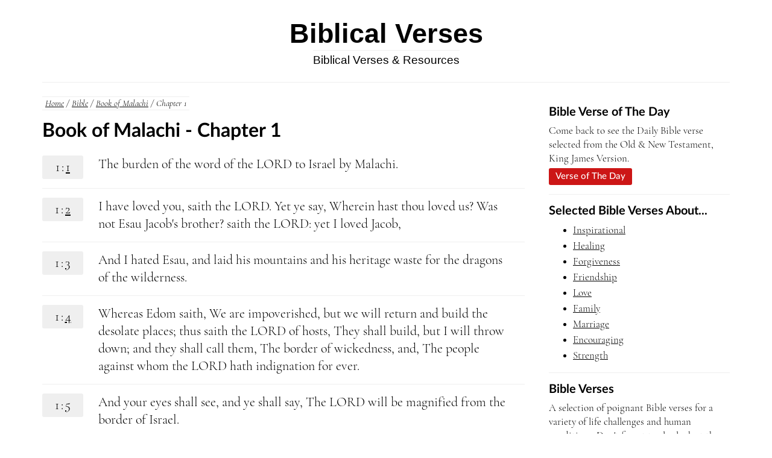

--- FILE ---
content_type: text/html
request_url: https://www.biblicalverses.org/bible/Malachi/chapter-1.html
body_size: 2357
content:
<!DOCTYPE html>
<html lang="en">
<head>
<meta charset="utf-8">

<!--[if lt IE 9]>
  <script src="http://html5shiv.googlecode.com/svn/trunk/html5.js"></script>
<![endif]-->

<title>Chapter 1 of The Book of Malachi | The Bible | BV</title>
<meta name="description" content="">
<base href="https://www.biblicalverses.org/">
<meta name="viewport" content="width=device-width, initial-scale=1">
<link href="css/style.css" type="text/css" rel="stylesheet">
<link rel="stylesheet" href="https://www.vacheh.com/fonts/sansandserif.css">
<link rel="icon" type="image/png" href="images/favicon.png" />

<!-- Matomo -->
<script>
  var _paq = window._paq = window._paq || [];
  /* tracker methods like "setCustomDimension" should be called before "trackPageView" */
  _paq.push(['trackPageView']);
  _paq.push(['enableLinkTracking']);
  (function() {
    var u="//www.vacheh.com/analytics/";
    _paq.push(['setTrackerUrl', u+'matomo.php']);
    _paq.push(['setSiteId', '4']);
    var d=document, g=d.createElement('script'), s=d.getElementsByTagName('script')[0];
    g.async=true; g.src=u+'matomo.js'; s.parentNode.insertBefore(g,s);
  })();
</script>
<!-- End Matomo Code -->


</head>
<body>
<div id="container">
<header>
 <siteName><a href="https://www.biblicalverses.org/">Biblical Verses</a></siteName>
 <span>Biblical Verses & Resources</span>
</header>
<nav>
 <ul id="main"></ul></nav>
<section id="main">

<div id="bread_crumb"><a href="https://www.biblicalverses.org">Home</a> / <a href="https://www.biblicalverses.org/bible.html">Bible</a> / <a href="https://www.biblicalverses.org/bible/Malachi.html">Book of Malachi</a> / Chapter 1</div>


<h1>Book of Malachi - Chapter 1</h1><book><div class="chapter"><pill>1<b>:</b><a href="https://www.biblicalverses.org/bible/Malachi/chapter-1/verse-1.html">1</a></pill></div> <div class="verse">The burden of the word of the LORD to Israel by Malachi.</div></book><book><div class="chapter"><pill>1<b>:</b><a href="https://www.biblicalverses.org/bible/Malachi/chapter-1/verse-2.html">2</a></pill></div> <div class="verse">I have loved you, saith the LORD. Yet ye say, Wherein hast thou loved us? Was not Esau Jacob's brother? saith the LORD: yet I loved Jacob,</div></book><book><div class="chapter"><pill>1<b>:</b><a href="https://www.biblicalverses.org/bible/Malachi/chapter-1/verse-3.html">3</a></pill></div> <div class="verse">And I hated Esau, and laid his mountains and his heritage waste for the dragons of the wilderness.</div></book><book><div class="chapter"><pill>1<b>:</b><a href="https://www.biblicalverses.org/bible/Malachi/chapter-1/verse-4.html">4</a></pill></div> <div class="verse">Whereas Edom saith, We are impoverished, but we will return and build the desolate places; thus saith the LORD of hosts, They shall build, but I will throw down; and they shall call them, The border of wickedness, and, The people against whom the LORD hath indignation for ever.</div></book><book><div class="chapter"><pill>1<b>:</b><a href="https://www.biblicalverses.org/bible/Malachi/chapter-1/verse-5.html">5</a></pill></div> <div class="verse">And your eyes shall see, and ye shall say, The LORD will be magnified from the border of Israel.</div></book><book><div class="chapter"><pill>1<b>:</b><a href="https://www.biblicalverses.org/bible/Malachi/chapter-1/verse-6.html">6</a></pill></div> <div class="verse">A son honoureth his father, and a servant his master: if then I be a father, where is mine honour? and if I be a master, where is my fear? saith the LORD of hosts unto you, O priests, that despise my name. And ye say, Wherein have we despised thy name?</div></book><book><div class="chapter"><pill>1<b>:</b><a href="https://www.biblicalverses.org/bible/Malachi/chapter-1/verse-7.html">7</a></pill></div> <div class="verse">Ye offer polluted bread upon mine altar; and ye say, Wherein have we polluted thee? In that ye say, The table of the LORD is contemptible.</div></book><book><div class="chapter"><pill>1<b>:</b><a href="https://www.biblicalverses.org/bible/Malachi/chapter-1/verse-8.html">8</a></pill></div> <div class="verse">And if ye offer the blind for sacrifice, is it not evil? and if ye offer the lame and sick, is it not evil? offer it now unto thy governor; will he be pleased with thee, or accept thy person? saith the LORD of hosts.</div></book><book><div class="chapter"><pill>1<b>:</b><a href="https://www.biblicalverses.org/bible/Malachi/chapter-1/verse-9.html">9</a></pill></div> <div class="verse">And now, I pray you, beseech God that he will be gracious unto us: this hath been by your means: will he regard your persons? saith the LORD of hosts.</div></book><book><div class="chapter"><pill>1<b>:</b><a href="https://www.biblicalverses.org/bible/Malachi/chapter-1/verse-10.html">10</a></pill></div> <div class="verse">Who is there even among you that would shut the doors for nought? neither do ye kindle fire on mine altar for nought. I have no pleasure in you, saith the LORD of hosts, neither will I accept an offering at your hand.</div></book><book><div class="chapter"><pill>1<b>:</b><a href="https://www.biblicalverses.org/bible/Malachi/chapter-1/verse-11.html">11</a></pill></div> <div class="verse">For from the rising of the sun even unto the going down of the same my name shall be great among the Gentiles; and in every place incense shall be offered unto my name, and a pure offering: for my name shall be great among the heathen, saith the LORD of hosts.</div></book><book><div class="chapter"><pill>1<b>:</b><a href="https://www.biblicalverses.org/bible/Malachi/chapter-1/verse-12.html">12</a></pill></div> <div class="verse">But ye have profaned it, in that ye say, The table of the LORD is polluted; and the fruit thereof, even his meat, is contemptible.</div></book><book><div class="chapter"><pill>1<b>:</b><a href="https://www.biblicalverses.org/bible/Malachi/chapter-1/verse-13.html">13</a></pill></div> <div class="verse">Ye said also, Behold, what a weariness is it! and ye have snuffed at it, saith the LORD of hosts; and ye brought that which was torn, and the lame, and the sick; thus ye brought an offering: should I accept this of your hand? saith the LORD.</div></book><book><div class="chapter"><pill>1<b>:</b><a href="https://www.biblicalverses.org/bible/Malachi/chapter-1/verse-14.html">14</a></pill></div> <div class="verse">But cursed be the deceiver, which hath in his flock a male, and voweth, and sacrificeth unto the Lord a corrupt thing: for I am a great King, saith the LORD of hosts, and my name is dreadful among the heathen.</div></book>
</section>
<!-- end of main body -->
<section id="sidebar">
<side_box>
  <h3>Bible Verse of The Day</h3>
  <p>Come back to see the Daily Bible verse selected from the Old & New Testament, King James Version.</p>
  <span><a href="https://www.biblicalverses.org/bible-verse-of-the-day.html">Verse of The Day</a></span>
</side_box>
<side_box>
<h3>Selected Bible Verses About...</h3>
<ul id="secondary_nav"><li><a href="https://www.biblicalverses.org/bible/quotes/inspirational.html">Inspirational</a></li><li><a href="https://www.biblicalverses.org/bible/quotes/healing.html">Healing</a></li><li><a href="https://www.biblicalverses.org/bible/quotes/forgiveness.html">Forgiveness</a></li><li><a href="https://www.biblicalverses.org/bible/quotes/friendship.html">Friendship</a></li><li><a href="https://www.biblicalverses.org/bible/quotes/love.html">Love</a></li><li><a href="https://www.biblicalverses.org/bible/quotes/family.html">Family</a></li><li><a href="https://www.biblicalverses.org/bible/quotes/marriage.html">Marriage</a></li><li><a href="https://www.biblicalverses.org/bible/quotes/encouraging.html">Encouraging</a></li><li><a href="https://www.biblicalverses.org/bible/quotes/strength.html">Strength</a></li></ul></side_box>
<side_box>
<h3>Bible Verses</h3>
<p>A selection of poignant Bible verses for a variety of life challenges and human conditions. Don't forget to also look at the <a href="bible/quotes/short.html">short Bible verses</a> we have selected.</p>
<span><a href="https://www.biblicalverses.org/bible.html">Bible Verses</a></span>
</side_box>

<side_box>
<h3>Ten Commandments</h3>
<p>Find the list of Ten Commandments, and detailed explanations for each.</p>
<span><a href="https://www.biblicalverses.org/ten-commandments.html">Ten Commandments</a></span>
</side_box>

<side_box>
<h3>The Names of God & the Names of Jesus</h3>
<p>A list of the most common names for God & Jesus with concise explanations.</p>
<span><a href="https://www.biblicalverses.org/names-of-god-and-jesus.html">Names of God & Jesus</a></span>
</side_box>
</section>

<div class="clear"></div>
<footer>
&copy;2026 Biblical Verses |
<a href="https://www.biblicalverses.org/privacy.html">Privacy</a><a href="contact.html">Contact</a></footer>
</div>
</body>
</html>


--- FILE ---
content_type: text/css
request_url: https://www.biblicalverses.org/css/style.css
body_size: 3808
content:
html {
}

body {
  font-family: "Cormorant", serif;
  font-size: 15pt;
  font-size: 1.35em;
}

header,
section,
footer,
aside,
nav,
main,
article,
figure {
  display: block;
}

/* skeleton */
div#container {
  max-width: 1140px;
  margin: auto;
}

header {
  padding: 25px 0px;
  text-align: center;
  border-bottom: 1px solid #efefef;
}

header siteName {
  display: block;
  text-align: center;
}

header a {
  font-size: 45px;
  font-weight: 700;
  color: #000;
  text-decoration: none;
  font-family: "Lato Bold", sans-serif;
  line-height: 100%;
}

header span {
  font-weight: 100;
  font-size: 19px;
  border-top: 1px solid #efefef;
  display: inline-block;
  margin-top: 5px;
  padding-top: 5px;
  font-family: "Lato Light", sans-serif;
}

/* nav {
  background:#efefef;
  display:block;
  height:34px;
  margin:0px 0px 25px 0px;
}

nav ul {
  list-style:none;
  margin:0px;
  padding:0px;
  display:block;
}

nav ul li {
  float:left;
  display:block;
}

nav ul li a {
  padding:0px 8px 0px 8px;
  display:block;
  line-height:34px;
} */
section#main {
  max-width: 800px;
  float: left;
}

section#sidebar {
  max-width: 300px;
  float: right;
  font-size: 13pt;
}

banner img {
  max-width: 300px;
}

side_box {
  display: block;
  border-bottom: 1px solid #efefef;
  padding: 15px 0px;
}

side_box ul {
  margin: 0px auto;
}

side_box p {
  margin: 0px;
}

side_box#first_box {
  padding-top: 0px;
}

intro_box {
    display: block;
    background: url('../images/mount-sinai.jpg') no-repeat;
        background-size: auto;
    height: 400px;
    background-size: cover;
    border-radius: 5px;
    box-shadow: 0px 0px 5px #efefef;
    margin-bottom: 15px;
}

intro_box div {
    display: inline-block;
    padding: 25px;
    color: #fff;
    text-shadow: 0px 0px 2px #444;
    font-size: 110%;
    font-weight: 700;
    background: rgba(0,0,0, 0.15);
    margin: 25px;
    border-radius: 5px;
}

types_of_verses {
    display: flex;
    flex-wrap: wrap;
    justify-content: space-between;
}

types_of_verses versetype {
  width: 29%;
padding: 13px;
border: 1px solid #efefef;
border-radius: 5px;
margin-bottom: 10px;
}

types_of_verses versetype h3 {
    font-size: 0.85em;
    text-decoration: underline #cc1616;
}

types_of_verses versetype p {
    font-size: 90%;
}

homeboxes div p {
  font-size: 90%;
}

side_box span {
  display: block;
  margin-top: 5px;
}

homeboxes div span a,
types_of_verses versetype span a {
  font-size: 70% !important;
}

side_box span a,
homeBoxes span a,
types_of_verses versetype span a {
  display: inline-block;
  background: #cc1616;
  border-radius: 3px;
  padding: 5px 11px;
  text-decoration: none;
  color: #fff;
  font-weight: 400;
  font-family: "Lato", sans-sans-serif;
  font-size: 87%;
}

types_of_verses versetype span a {
  background: #444;
}

side_box span a:hover,
homeBoxes span a:hover,
types_of_verses versetype span a:hover {
  background: #444;
  cursor: pointer;
}

types_of_verses versetype span a:hover {
  background: #cc1616;
  cursor: pointer;
}

tenprint {
  display: flex;
  flex-direction: row-reverse;
}

tenprint p {
  margin-left: 15px;
}

#secondary_nav li {
  line-height: 150%;
}

div.clear {
  clear: both;
}

footer {
  border-top: 1px solid #efefef;
  text-align: center;
  font-size: 60%;
  margin: 100px 0px 0px 0px;
  padding: 25px 0px;
  color: #444;
  font-family: "Lato", sans-serif;
}

footer a {
  margin-right: 5px;
}

/* contact */
.form b {
  display: block;
  font-weight: 100;
  font-size: 90%;
  margin-top: 17px;
  font-family: "Lato Light", sans-serif;
}

.form input,
.form textarea {
  padding: 5px 9px;
  border-radius: 3px;
  border: 1px solid #cfcfcf;
  font-size: 11pt;
  font-weight: 100;
  font-family: "Lato Light", sans-serif;
}

form .button {
  display: inline-block;
  padding: 5px 11px;
  font-weight: 700;
  color: #fff;
  border: 0px;
  background: #cc1616;
  margin-top: 5px;
  font-family: "Lato Bold", sans-serif;
}

form .button:hover {
  background: #444;
  cursor: pointer;
}

.note {
  background: #fff9d8;
  padding: 5px 11px;
  border-radius: 3px;
  display: inline-block;
  font-size: 13pt;
}

largenote {
  background: #fff9d8;
  padding: 13px 19px;
  border-radius: 3px;
  display: inline-block;
  font-size: 13pt;
  font-style: italic;
  line-height: 130%;
}

/* text formatting */
h1,
h2,
h3,
h4 {
  margin: 0px 0px 7px 0px;
  font-family: Lato, helvetica, arial, sans-serif;
}

p {
  margin: 0px 0px 15px 0px;
  line-height: 1.35em;
}

blockquote {
  font-style: italic;
  border-top: 1px solid #efefef;
  border-bottom: 1px solid #efefef;
  padding: 19px;
  font-size: 15pt;
  line-height: 150%;
}

a {
  color: #000;
}

section ol li {
  line-height: 150%;
}

dl dd {
    margin: 0px;
    font-weight: bold;
}

dl dt {
    margin-bottom: 15px;
}

dl dd::before {
    content: "-";
}

/* Home */
#home_list {
  margin: 0px;
  padding: 0px 0px 0px 25px;
}

#home_list li {
  margin-bottom: 9px;
  /* font-size: 125%; */
  border-bottom: 1px solid #efefef;
  padding-bottom: 15px;
}

#home_list a {
  color: #000;
  font-weight: bold;
  text-decoration: none;
}

ol#home_list li h3 {
  display: inline-block;
  font-family: Lato;
  font-size: 23px;
  margin: 0px;
}

#home_list li span {
  display: block;
  /* font-size: 19px;
  line-height: 23px; */
  font-family: Cormorant, georgia, serif;
}

#home_list sup,
#home_list a sup {
  font-family: "Cormorant", Serif;
}

more {
    font-size: 13pt;
    display: flex;
    margin-top: 15px;
    border-top: 1px dotted #dfdfdf;
    padding-top: 15px;
    font-family: Lato, helvetica, arial, sans-serif;
}

#home_list more a {
  text-decoration: underline;
  font-family: Lato, helvetica, arial, sans-serif;
  font-weight: 100;
  text-decoration-color: #ff0000;
}

.footnote {
  font-size: 12px;
  line-height: 17px;
  font-family: "Lato Light", sans-serif;
  padding: 15px;
  background: #f9f9f9;
  border-radius: 5px;
  margin: 0px;
  margin-bottom: 25px;
}

.footnote span {
  display: block;
  padding: 5px 0px;
}

.footnote span.middle {
  border-bottom: 1px solid #efefef;
  border-top: 1px solid #efefef;
}


#homeSearch {
    display: block;
    border-top: 1px solid #efefef;
    border-bottom: 1px solid #efefef;
    padding: 15px 0px 3px;
    margin: 25px 0px;
}

biblicalResources {
    display: block;
    text-align: center;
    margin: 55px 0px 25px;
}

biblicalResources h2 {
  text-decoration: underline #cc1616;
}

homeboxes {
  display: flex;
  flex-wrap: wrap;
  /* margin-top: 50px;
  border-top: 1px solid #efefef;
  padding-top: 50px; */
  justify-content: space-between;
}

homeboxes div {
  width: 45%;
  border: 1px solid #efefef;
  padding: 15px;
  margin-bottom: 20px;
}

/* pagination */
next.next {
  display: table;
  width: 100%;
  margin: 10px 0px 10px 0px;
}

next.next left {
  float: left;
  display: table-cell;
  text-align: left;
  background: #f9f9f9;
  padding: 0px 11px;
  border-radius: 5px;
  border: 1px solid #efefef;
  line-height: 175%;
}

next.next right {
  display: table-cell;
  float: right;
  text-align: right;
  background: #f9f9f9;
  padding: 0px 11px;
  border-radius: 5px;
  border: 1px solid #efefef;
  line-height: 175%;
}

#bread_crumb {
  font-size: 11.5pt;
  font-style: italic;
  display: inline-block;
  margin-bottom: 15px;
  border-top: 1px solid #efefef;
  border-bottom: 1px solid #efefef;
  padding: 3px 5px;
}

/* ten commandments */
#parchment img {
    max-width: 100%;
    margin: 25px 0px;
}

forkids {
    display: flex;
}

span.download {
    display: flex;
    background: #efefef;
    max-width: max-content;
    padding: 9px 13px;
    border-radius: 5px;
    margin-bottom: 15px;
}

/* types of crosses */
cross_intro {
  background: url("../images/wooden-cross-background.jpg") 800px;
  display: flex;
  background-position: -100px -100px;
  height: 400px;
  margin-bottom: 20px;
  overflow: hidden;
  border-radius: 5px;
  padding: 0px 55px;
}

cross_intro p {
  margin: auto;
  background: rgba(0, 0, 0, 0.55);
  padding: 35px;
  border-radius: 5px;
  color: #fff;
  line-height: 125%;
  font-size: 90%;
  font-style: italic;
  text-shadow: 1px 1px 1px #000;
}

div#crosses {
  display: table;
  border-collapse: collapse;
}

cross_row {
  display: table-row;
  border-bottom: 1px solid #efefef;
}

cross_row#last {
  border-bottom: 0px solid #efefef;
}

div#crosses cross {
  display: table-cell;
  padding: 20px;
}

div#crosses cross img {
  height: 100px;
}

div#crosses detail {
  display: table-cell;
  vertical-align: top;
  padding: 20px;
}

/* symbols */
symbox {
    width: 150px;
    float: left;
    display: flex;
    border: 1px solid #efefef;
    padding: 10px;
    border-radius: 5px;
    margin-right: 15px;
    box-shadow: 0px 0px 5px rgba(0,0,0,0.1);
}
symbox img {
    max-width: 100%;
}

/* angels */
angels_intro {
    background: url("../images/order-of-angels.jpeg") 800px;
    display: flex;
    background-size: cover;
    height: 450px;
    margin-bottom: 20px;
    overflow: hidden;
    border-radius: 5px;
    padding: 0px 55px;
    background-position: top;
}

angels_intro p {
    margin: auto;
    background: rgba(0, 0, 0, 0.55);
    padding: 35px;
    border-radius: 5px;
    color: #fff;
    line-height: 125%;
    font-size: 90%;
    font-style: italic;
    text-shadow: 1px 1px 1px #000;
}

/* big list - angels & symbols */
ul.biglist {
  list-style: none;
  margin: 0px;
  padding: 0px;
  display: flex;
  flex-direction: column;
}

.biglist li {
  line-height: 150%;
  margin-bottom: 50px;
}

.biglist li b {
  display: block;
}

/* rosary */
rosary ul li {
  line-height: 125%;
}

decades u {
  margin-top: 25px;
  display: block;
}

decades li {
  line-height: 125%;
}

decades b {
  display: inline-block;
  margin-top: 25px;
}

/* bible */
/* main bible page */
.bible_chapter {
  display: flex;
  flex-wrap: wrap;
  margin: 0px;
  list-style: none;
  padding: 0px;
  justify-content: space-between;
}

ul.bible_chapter li {
  width: 27.5%;
  border: 1px solid #efefef;
  margin-bottom: 25px;
  padding: 15px;
  border-radius: 3px;
}

.bible_chapter li span {
  font-size: 10pt;
  font-family: "Lato Light", sans-serif;
  font-weight: 100;
}

.bible_chapter booklink {
  display: inline-block;
  width: 100%;
  text-align: left;
  border-bottom: 0px solid #efefef;
}

.bible_chapter li a {
  color: #000;
  margin-top: -10px;
  /* text-decoration: none; */
  font-size: 1.3em;
}

.bible_chapter cvcount,
books .chapters cvcount {
  font-size: 10pt;
  font-family: "Lato Light", sans-serif;
  font-weight: 100;
}

sampleverse {
  display: block;
  margin-top: 15px;
  padding-top: 15px;
  font-size: 9pt;
  font-family: "Lato Light", sans-serif;
  font-weight: 100;
  background: #f9f9f9;
  padding: 15px;
  border-radius: 5px;
  line-height: 155%;
}

sampleVerse span {
  display: block;
  font-size: 13pt;
  font-family: "Cormorant", serif;
}

verse_content {
    display: flex;
    flex-direction: column;
    margin-top: 20px;
}

prenext {
    display: flex;
    justify-content: space-between;
    font-size: 85%;
    border-top: 1px solid #efefef;
    margin-top: 10px;
    padding-top: 10px;
}

prenext a {
    display: flex;
    border: 1px solid #dfdfdf;
    padding: 7px 11px;
    border-radius: 5px;
    background: #f9f9f9;
    text-decoration: none;
    font-family: "Lato",Helvetica,Arial,sans-serif;
    font-size: 11pt;
    font-weight: 200;
}

prenext a:hover {
    background:#cc1616;
    border:1px solid #cc1616;
    color: #fff;
}

/* rest of the bible pages */
chapter,
book,
verse {
  display: flex;
  border-bottom: 1px solid #efefef;
  padding: 15px 0px;
}

.chapter,
.verse {
  display: block;
  margin-right: 25px;
  line-height: 135%;
}

chapter pill,
book pill,
verse pill {
  display: flow-root;
  background: #efefef;
  padding: 5px 9px;
  border-radius: 3px;
  width: 50px;
  text-align: center;
}

pill b {
  font-weight: normal;
  margin: 0px 3px;
}

books {
  display: flex;
  flex-wrap: wrap;
  flex-direction: row;
  justify-content: space-between;
  margin-top: 25px;
}

books::after {
  width: 31.5%;
  content: "";
}

books .chapters {
  width: 27.5%;
  border: 1px solid #efefef;
  margin-bottom: 25px;
  padding: 15px;
  border-radius: 3px;
}

books .chapters chapterlink {
  display: block;
}

books .chapters chapterlink a {
  color: #000;
  font-size: 1.3em;
}

/* ASV */
verse.asvStack {
    border: 1px solid #efefef;
    padding: 15px;
    border-radius: 5px;
    background: rgba(0,0,0,0.01);
    display: flex;
    flex-direction: column;
}
.asvStack h2 {
    font-weight: 500;
    font-size: 11pt;
    background: rgba(204, 22, 22, 0.1);
    width: fit-content;
    padding: 5px 10px;
    border-radius: 5px;
}

/* quotes */
versebinding {
  border: 1px solid #efefef;
  padding: 25px 25px 0px 25px;
  display: block;
  border-radius: 3px;
  margin-bottom: 25px;
}

versebox {
  display: block;
  margin-bottom: 25px;
}

versebody {
  line-height: 135%;
}

bookcard {
  display: block;
  font-size: 11pt;
  margin-bottom: 5px;
}

versenumb {
  border-bottom: 1px solid #efefef;
  padding-bottom: 3px;
}

/* poster */
#tc_print span img {
  width: 100px;
  border-radius: 3px;
}

buyitem {
  display: grid;
  grid-template-columns: 2fr 1fr;
  grid-column-gap: 20px;
}

price,
shipping,
size {
  display: inline-block;
  padding: 7px 0px;
  width: 300px;
}

priceship {
  display: flex;
  margin-bottom: 25px;
  font-size: 13pt;
  font-family: "Lato", sans-serif;
  flex-flow: column;
  border: 1px solid #efefef;
  max-width: 300px;
  padding: 7px 15px;
}

priceship price,
priceship size {
  border-bottom: 1px solid #efefef;
}

tenprintlrg {
  border: 1px solid #efefef;
  display: block;
}

tenprintlrg img {
  width: 100%;
}

/* daily verse */
DailyverseBinding {
  font-size: 130%;
  display: block;
  margin-top: 30px;
  border: 1px solid #efefef;
  padding: 30px 30px 0px 30px;
}

DailyverseBinding versebody {
  line-height: 130%;
}

/* search */
highlight {
  background: yellow;
}

searchbible {
  background: #f9f9f9;
  padding: 15px 20px 20px;
  border: 1px solid #efefef;
  display: block;
  margin-bottom: 15px;
  border-radius: 5px;
}

searchbible h4 {
  font-family: "Lato Bold", sans-serif;
  margin: 0px;
  font-size: 90%;
}

searchbible p {
  font-size: 90%;
}

searchbible input {
  line-height: 34px;
  max-width: 400px;
  width: 100%;
  border-radius: 5px;
  border: 1px solid #dfdfdf;
  padding: 0px 9px;
  font-size: 90%;
  font-family: "Lato Light", sans-serif;
}

button {
  background: #cc1616;
  line-height: 34px;
  max-width: 200px;
  border-radius: 5px;
  border: 0px;
  padding: 0px 15px;
  font-size: 90%;
  font-family: "Lato Light", sans-serif;
  color: #fff;
}

button:hover {
  cursor: pointer;
  background: #444;
}

/* bibles */
bibles {
  display: flex;
  margin-top: 35px;
  flex-wrap: wrap;
  justify-content: flex-start;
}

bibles p {
  flex: 0 0 100%;
  margin: 0px;
  margin-bottom: 25px;
}

bibles h3 {
  margin: 0px;
}

bibles bible {
  width: 28%;
  border: 1px solid #efefef;
  padding: 15px;
  margin: 0px 10px 10px 0px;
  border-radius: 5px;
}

bible cover {
  width: 100%;
  display: inline-flex;
  height: 200px;
}

cover img {
  width: 150px;
}

bibletitle {
  font-weight: bold;
  font-size: 95%;
  display: block;
  margin-bottom: 15px;
}

amzbutton {
  display: block;
  font-size: 90%;
}

amzbutton a {
  display: inline-block;
  background: #cc1616;
  border-radius: 3px;
  padding: 5px 11px;
  text-decoration: none;
  color: #fff;
  font-weight: 400;
  font-family: "Lato", sans-sans-serif;
  font-size: 87%;
}

amzbutton a:hover {
  background: #444;
}

aff {
  display: block;
  margin-top: 35px;
  font-size: 85%;
  line-height: 115%;
  font-style: italic;
  color: #555;
}

.buyBible img {
  width: 100px;
}

/* articles formatting */
.jqBox {
    border: 1px solid #efefef;
    border-radius: 5px;
    padding: 20px;
    margin-bottom: 10px;
}
.jqBox h2 {
    font-size: 15pt;
    font-weight: 400;
}
.jqBox p {
    margin: 0px;
}

/* BLOG */

crumb {
    font-size: 90%;
}

#main.blogPost h1 {
    border: 0px;
    padding: 0px;
    margin: 10px 0px 10px 0px;
}

pillsdate date {
    width: fit-content;
    padding-bottom: 2px;
    margin-bottom: 2px;
}

pillsdate {
    display: flex;
    flex-direction: column;
}

pillsdate date {
    /* border-bottom: 1px solid #dfdfdf; */
    width: fit-content;
    padding-bottom: 2px;
    margin-bottom: 2px;
}

pills {
    display: flex;
    column-gap: 3px;
}

pills pill {
    background: #efefef;
    padding: 3px 8px;
    border-radius: 2px;
    font-size: 90%;
}

/* blog home */
bloghome {
    display: flex;
    column-gap: 10px;
    flex-wrap: wrap;
    row-gap:10px;
    margin-top: 20px;
}

postbox {
    border: 1px solid #efefef;
    padding: 20px;
    border-radius: 10px;
    width: calc(50% - 47px);
    display: flex;
    flex-direction: column;
}

postbox h2 {
    margin: 0px;
    font-weight: 400;
    font-size: 17pt;
}

postBox h2 a {
  color:#000;
  text-decoration: none;
}

postBox h2 a:hover {
    background: rgba(19, 141, 117,0.05);
    color: rgba(19, 141, 117,1);
}

postBox date, .blogPost date {
    display: flex;
    border-top: 1px solid #efefef;
    width: fit-content;
    font-size: 10pt;
    margin-top: 3px;
    margin-bottom: 3px;
    padding-top: 3px;
}

postBox summary {
    display: flex;
    margin: 10px 0px;
}

linkButton {
  margin-top: auto;
}

linkbutton a {
    display: flex;
    background: #f9f9f9;
    width: fit-content;
    padding: 0px 15px;
    border-radius: 5px;
    line-height: 24pt;
    text-decoration: none;
    color: #444;
}

linkButton a:hover {
  color:rgba(19, 141, 117,1);
  background: rgba(19, 141, 117,0.05);
}

.blogPost ul li, .blogPost ol li {
  line-height: 17pt;
  text-align: left;
  margin-bottom: 15px;
}

.blogPost li h2 {
    font-size: 130%;
    font-weight: 700;
}

.blogPost li p {
    margin-top: 5px;
}

/* responsive */
@media screen and (max-width: 600px) {
  header nav,
  section#main,
  section#sidebar {
    float: left;
    clear: left;
    margin: 0 0 10px;
    width: 100%;
  }

  header a {
    font-size: 35px;
  }

  nav {
    background: #efefef;
    display: block;
    margin: 0px 0px 5px 0px;
  }

  nav ul {
    list-style: none;
    margin: 0px;
    padding: 0px;
    display: block;
  }

  nav ul li {
    width: 100%;
    display: block;
    text-align: center;
    background: #efefef;
    margin-bottom: 0px 0px 1px 0px;
    border-bottom: 1px solid #fff;
  }

  searchbible input {
    width: 90%;
    margin-bottom: 5px;
  }

  homeboxes div {
    width: 100%;
  }

  cross_intro {
    height: auto;
    overflow: hidden;
    padding: 0px 0px;
  }

  #home_list {
    padding: 0px 0px 0px 35px;
  }

  #home_list li h3 {
    line-height: 115%;
  }

  ul.bible_chapter li,
  books .chapters {
    width: 100% !important;
  }

  buyitem {
    grid-template-columns: auto;
  }

  bibles {
    justify-content: space-between;
  }

  bibles bible {
    margin-bottom: 15px;
    width: 100%;
    display: flex;
    flex-direction: column;
    justify-content: center;
  }

  bible cover {
    height: 300px;
    width: auto;
    display: flex;
    justify-content: center;
    margin-bottom: 15px;
  }

  bible cover img {
    height: 300px;
    width: auto;
  }

  bibletitle,
  amzbutton {
    display: flex;
    justify-content: center;
  }

  types_of_verses versetype {
    width: 100%;
  }
}


--- FILE ---
content_type: text/css
request_url: https://www.vacheh.com/fonts/sans-serif/lato/lato.css
body_size: 140
content:
@font-face {
font-family: 'Lato';
font-style: normal;
font-weight: 300;
src: url('https://www.vacheh.com/fonts/sans-serif/lato/Lato-Regular.woff') format('woff'),
url('https://www.vacheh.com/fonts/sans-serif/lato/Lato-Regular.woff2') format('woff2');
}

@font-face {
font-family: 'Lato';
font-style: italic;
font-weight: normal;
src: url('https://www.vacheh.com/fonts/sans-serif/lato/Lato-Italic.woff') format('woff'),
url('https://www.vacheh.com/fonts/sans-serif/lato/Lato-Italic.woff2') format('woff2');
}

@font-face {
font-family: 'Lato';
font-style: normal;
font-weight: 700;
src: url('https://www.vacheh.com/fonts/sans-serif/lato/Lato-Bold.woff') format('woff'),
url('https://www.vacheh.com/fonts/sans-serif/lato/Lato-Bold.woff2') format('woff2');
}

@font-face {
font-family: 'Lato';
font-style: normal;
font-weight: 900;
src: url('https://www.vacheh.com/fonts/sans-serif/lato/Lato-Heavy.woff') format('woff'),
url('https://www.vacheh.com/fonts/sans-serif/lato/Lato-Heavy.woff2') format('woff2');
}

@font-face {
font-family: 'Lato';
font-style: normal;
font-weight: 100;
src: url('https://www.vacheh.com/fonts/sans-serif/lato/Lato-Light.woff') format('woff'),
url('https://www.vacheh.com/fonts/sans-serif/lato/Lato-Light.woff2') format('woff2');
}

@font-face {
font-family: 'Lato';
font-style: italic;
font-weight: 100;
src: url('https://www.vacheh.com/fonts/sans-serif/lato/Lato-LightItalic.woff') format('woff'),
url('https://www.vacheh.com/fonts/sans-serif/lato/Lato-LightItalic.woff2') format('woff2');
}

@font-face {
font-family: 'Lato';
font-style: normal;
font-weight: 400;
src: url('https://www.vacheh.com/fonts/sans-serif/lato/Lato-Medium.woff') format('woff'),
url('https://www.vacheh.com/fonts/sans-serif/lato/Lato-Medium.woff2') format('woff2');
}


--- FILE ---
content_type: text/css
request_url: https://www.vacheh.com/fonts/serif/cormorant/cormorant.css
body_size: 115
content:
@font-face {
font-family: 'Cormorant';
font-style: normal;
font-weight: normal;
src: url('https://www.vacheh.com/fonts/serif/cormorant/CormorantGaramond-Regular.woff') format('woff'),
url('https://www.vacheh.com/fonts/serif/cormorant/CormorantGaramond-Regular.woff2') format('woff2');
}

@font-face {
font-family: 'Cormorant';
font-style: italic;
font-weight: normal;
src: url('https://www.vacheh.com/fonts/serif/cormorant/CormorantGaramond-Italic.woff') format('woff'),url('https://www.vacheh.com/fonts/serif/cormorant/CormorantGaramond-Italic.woff2') format('woff2');
}

@font-face {
font-family: 'Cormorant';
font-style: normal;
font-weight: bold;
src: url('https://www.vacheh.com/fonts/serif/cormorant/CormorantGaramond-Bold.woff') format('woff'),url('https://www.vacheh.com/fonts/serif/cormorant/CormorantGaramond-Bold.woff2') format('woff2');
}

@font-face {
font-family: 'Cormorant';
font-style: normal;
font-weight: light;
src: url('https://www.vacheh.com/fonts/serif/cormorant/CormorantGaramond-Light.woff') format('woff'),url('https://www.vacheh.com/fonts/serif/cormorant/CormorantGaramond-Light.woff2') format('woff2');
}

@font-face {
font-family: 'Cormorant';
font-style: italic;
font-weight: light;
src: url('https://www.vacheh.com/fonts/serif/cormorant/CormorantGaramond-LightItalic.woff') format('woff'),url('https://www.vacheh.com/fonts/serif/cormorant/CormorantGaramond-LightItalic.woff2') format('woff2');
}
